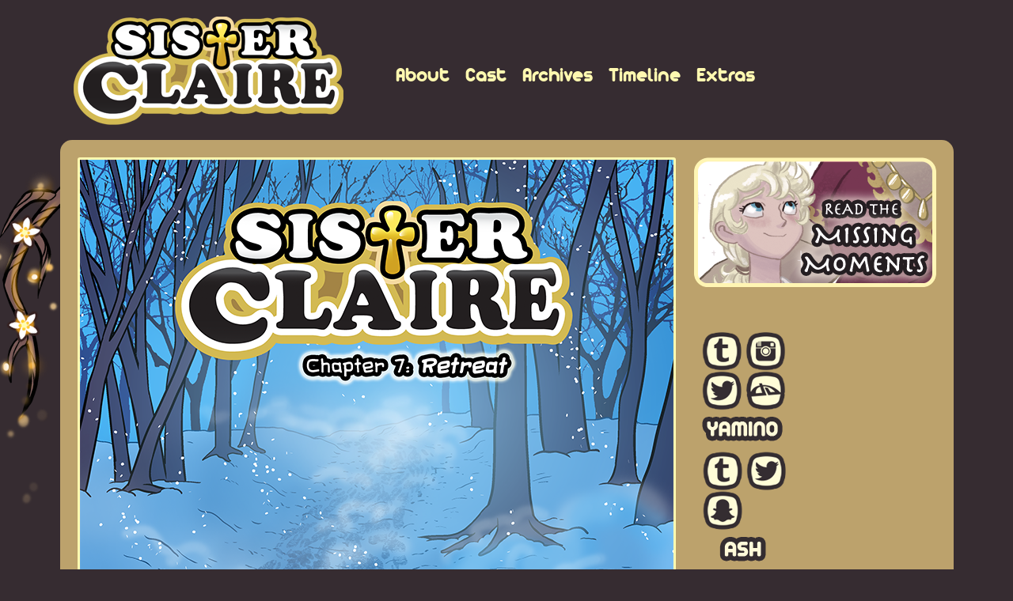

--- FILE ---
content_type: text/html; charset=UTF-8
request_url: https://www.sisterclaire.com/comic/book-3-chapter-7-retreat
body_size: 3320
content:

<!DOCTYPE html>
<html>
<head>

<link href="https://www.sisterclaire.com/comiccontrol/defaultstyles.css" rel="stylesheet" type="text/css" />
<link rel="shortcut icon" href="https://www.sisterclaire.com/favicon.ico" type="image/x-icon" />
<meta http-equiv="Content-Type" content="text/html; charset=utf-8" />
<link rel="shortcut icon" href="https://www.sisterclaire.com/favicon.ico" type="image/x-icon">
<link rel="icon" href="https://www.sisterclaire.com/favicon.ico" type="image/x-icon">
<link href="https://www.sisterclaire.com/sisterclaire.css?v=6" type="text/css" rel="stylesheet" />

<link rel="alternate" type="application/rss+xml"  href="/comic/rss" title="Sister Claire RSS" />
<title>Sister Claire - Book 3: Chapter 7 - Retreat</title>
<script src="https://ajax.googleapis.com/ajax/libs/jquery/3.2.1/jquery.min.js"></script>
<script src="https://ajax.googleapis.com/ajax/libs/hammerjs/2.0.8/hammer.min.js"></script>
		
<meta name="description" content="In the troubled aftermath of a great war between Witches and her fellow Nuns, novice Sister Claire just wants a purpose." /><meta name="twitter:title" content="Sister Claire" /><meta name="twitter:description" content="In the troubled aftermath of a great war between Witches and her fellow Nuns, novice Sister Claire just wants a purpose." /><script>
  (function(i,s,o,g,r,a,m){i['GoogleAnalyticsObject']=r;i[r]=i[r]||function(){
  (i[r].q=i[r].q||[]).push(arguments)},i[r].l=1*new Date();a=s.createElement(o),
  m=s.getElementsByTagName(o)[0];a.async=1;a.src=g;m.parentNode.insertBefore(a,m)
  })(window,document,'script','//www.google-analytics.com/analytics.js','ga');

  ga('create', 'UA-33304592-1', 'auto');
  ga('send', 'pageview');
this.top.location !== this.location && (this.top.location = this.location);

</script>
<script>
function getLink(matchClass) {
    var elems = document.getElementsByTagName('a'), i;
	var linkname = "";
    for (i in elems) {
        if(((' ' + elems[i].className + ' ').indexOf(' ' + matchClass + ' ')
                > -1) && (linkname == "")) {
            linkname = elems[i].href;
        }
    }
	return linkname;
}
function leftArrowPressed() {
   var prev = getLink("cc-prev");
   window.location = prev;
}

function rightArrowPressed() {
   var next = getLink("cc-next");
   window.location = next;
}

document.onkeydown = function(evt) {
    evt = evt || window.event;
    switch (evt.keyCode) {
        case 37:
            leftArrowPressed();
            break;
        case 39:
            rightArrowPressed();
            break;
    }
};

</script>
<!-- / Venatus Market v3 -->

<meta name="twitter:card" content="summary" />
<meta name="twitter:site" content="@yamino" />
<script type='application/ld+json'>
{
"@context": "http://www.schema.org",
"@type": "ComicStory",
"name": "Sister Claire",
"url": "https://www.sisterclaire.com/",
"author":"Yamino and Ash",
"about":"In the troubled aftermath of a great war between Witches and her fellow Nuns, novice Sister Claire just wants a purpose."
}
</script>

</head>
        
<body>	
<style type="text/css">
		.cc-gallery{
			list-style: none outside none;
		}
		.cc-gallery a{
			cursor:pointer;
		}
		.customHtml{
			font-size:12px;
		}
		.customHtml a{
			color:#fff;
		}
		</style>
		<script>
             $(document).ready(function() {
                $(".cc-gallery").lightGallery();
            });
        </script>
<div id="wrapper">
	<div id="header">
    	<a id="logo" href="https://www.sisterclaire.com/"></a>
        <div id="menu">
        	<a id="about" href="https://www.sisterclaire.com/about">About</a><a id="cast" href="https://www.sisterclaire.com/cast">Cast</a><a id="archives" href="https://www.sisterclaire.com/archive">Archives</a><a href="https://www.sisterclaire.com/timeline">Timeline</a><a id="extras" href="https://www.sisterclaire.com/guest-pages">Extras</a>
        </div>
    </div>

<link rel="stylesheet" href="https://www.sisterclaire.com/lightbox/css/lightbox.css" type="text/css" media="screen" />
<script type="text/javascript" src="https://www.sisterclaire.com/lightbox/js/lightbox.js"></script>
            <div id="pagewrap">
    	<div id="hometopleft"></div>
        <div id="comicarea">
        	<div id="comicleft">

<div id="cc-comicbody"><a href="https://www.sisterclaire.com/comic/book-3-chapter-7-pg-208"><img title="Book 3: Chapter 7 - Retreat" src="https://www.sisterclaire.com/comics/1579488250-b3_ch7_p207_s.png" id="cc-comic" /></a></div><nav class="cc-nav" role="navigation"><a class="cc-first" rel="first" href="https://www.sisterclaire.com/comic/book-one"></a><a class="cc-prev" rel="prev" href="https://www.sisterclaire.com/comic/book-3-chapter-6-pg-206"></a><a class="cc-navaux" href="https://www.sisterclaire.com/comic/rss"></a><a class="cc-next" rel="next" href="https://www.sisterclaire.com/comic/book-3-chapter-7-pg-208"></a><a class="cc-last" rel="last" href="https://www.sisterclaire.com/comic/what-a-pain"></a></nav>		<div style="clear:both"></div>
					  <div id="pagebottomleft"></div>
				  </div>
				  <div id="comicright">
					  <a id="readmissingmoments" href="https://www.sisterclaire.com/missing-moments"></a>					  <div style="clear:both; height:48px;"></div>
					  <div id="pagesocial">
						  <div style="float:left; height:603px;width:6px;"></div>
						  <div style="float:left;  height:6px; width:110px"></div>
						  <a id="pageytumblr" href="http://yamino.tumblr.com/"></a>
						  <a id="pageyinstagram" href="https://www.instagram.com/yamino666/"></a>
						  <a id="pageytwitter" href="https://twitter.com/yamino"></a>
						  <a id="pageydeviantart" href="http://yamino.deviantart.com/"></a>
						  <div style="float:left; height:48px; width:100px;"></div>
						  <a id="pageatumblr" href="http://summerlightning.tumblr.com/"></a>
						  <a id="pageatwitter" href="https://twitter.com/indelibleash"></a>
                     <ul class="cc-gallery" style="display:inline;"><a id="pageasnapchat" href="https://www.sisterclaire.com/images/ashsnapchat.png"  data-lightbox="PO Box" data-title="<div class='customHtml'><p>Take a photo of this in
Snapchat to add Ash as your friend!</p></div>"></a></ul>
						  <div style="float:left; height:62px; width:100px;"></div>
						  <a id="pagesctumblr" href="http://sisterclaire.tumblr.com/"></a>
						  <a id="pagescfacebook" href="https://www.facebook.com/Sister-Claire-34359909316"></a>
						  <a id="pagescpicarto" href="https://picarto.tv/sisterclaire"></a>
						  <a id="pagesctvtropes" href="http://tvtropes.org/pmwiki/pmwiki.php/Webcomic/SisterClaire"></a>
						  <a id="pagescdeviantart" href="http://sisterclaire.deviantart.com/"></a>
                    <ul class="cc-gallery" style="display:inline;"><a id="pagescpobox" href="https://www.sisterclaire.com/images/pobox.png"  data-lightbox="PO Box" data-title="<div class='customHtml'></div>"></a></ul>
                    <ul class="cc-gallery" style="display:inline;"><a id="pagescemail" href="https://www.sisterclaire.com/images/email.png"  data-lightbox="Email" data-title="<div class='customHtml'></div>"></a></ul>
						  <a id="pagescrss" href="https://www.sisterclaire.com/rss.php"></a>
					  </div>
						  <div style="clear:both; height:20px;"></div>
				  </div>
				  <div style="clear:both"></div>
			  </div>
			  <div id="pagerow">
				  <a id="pagepatreon" href="https://www.patreon.com/sisterclaire?ty=h"></a>
				  <a id="pageschedule" href="https://docs.google.com/document/d/17Na9eSpDGRgA-E7Qo0C0VoPYyd5TmpsTUBHEUS6RgNg/edit"></a>
				  <a id="pagepicarto" href="https://picarto.tv/sisterclaire"></a>
				  <a id="pageyoutube" href="https://www.youtube.com/channel/UCj_FBA9nbMtBFiOCgmKmsuw"></a>
				  <a id="pagelivewrite" href="https://docs.google.com/document/d/1T_Yb6ZHubKD9o1-np2dBYu6w9HoSHlgV00ArEIzXE_w/edit"></a>
			  </div>
			  <div id="commentsbox">
				  <div class="homeheader" style="margin-left:40px;">Comments</div>
	  <div class="cc-newsarea"><div class="cc-newsheader"></div><div class="cc-publishtime">Posted January 20, 2020 at 12:00 am</div><div class="cc-newsbody"><p><i>And we're back!</i></p><p>Welcome to 2020, dear readers! We hope you liked our Holiday Special as much as we did; it will be moved soon to the Extras section, where you can find all sorts of interesting goodies!</p><p>A couple more announcements...</p><p><b><a href="https://www.kickstarter.com/projects/1987386669/valor-anthology-volume-3/description" target="_blank">The Valor 3 Anthology Kickstarter is live!</a> </b>The Sister Claire team is taking part in this edition with our short comic <i>Scales of Doubt. </i>We are sharing the pages with many amazing artists, so please check it out!</p><p>We're also <b>pausing the Missing Moments for a while</b> to bring you some exciting new content, so check back tomorrow on the MiMos archive to see what we have in store for you! ;D</p><p>Last but not least, we'll have some news about our <b><a href="https://www.patreon.com/sisterclaire" target="_blank">Patreon</a></b> coming very soon. Keep an eye out!<br></p><p>See you soon~~</p></div></div><div class="cc-commentheader">Comments</div><div class="cc-commentbody">
						<div id="disqus_thread"></div>
						<script>
							var disqus_config = function () {
								this.page.url = 'https://www.sisterclaire.com/comic/book-3-chapter-7-retreat';
								this.page.identifier = 'comic-2005';
							};
							(function() {  
								var d = document, s = d.createElement('script');
								
								s.src = '//sisterclairemain.disqus.com/embed.js';  
								
								s.setAttribute('data-timestamp', +new Date());
								(d.head || d.body).appendChild(s);
							})();
						</script>
						<noscript>Please enable JavaScript to view the <a href="https://disqus.com/?ref_noscript" rel="nofollow">comments powered by Disqus.</a></noscript>
						</div>		</div>
			   <div id="pagefooter"></div>
	   </div>


</div>

</body>
</html>

--- FILE ---
content_type: text/html; charset=utf-8
request_url: https://disqus.com/embed/comments/?base=default&f=sisterclairemain&t_i=comic-2005&t_u=https%3A%2F%2Fwww.sisterclaire.com%2Fcomic%2Fbook-3-chapter-7-retreat&t_d=Sister%20Claire%20-%20Book%203%3A%20Chapter%207%20-%20Retreat&t_t=Sister%20Claire%20-%20Book%203%3A%20Chapter%207%20-%20Retreat&s_o=default
body_size: 3417
content:
<!DOCTYPE html>

<html lang="en" dir="ltr" class="not-supported type-">

<head>
    <title>Disqus Comments</title>

    
    <meta name="viewport" content="width=device-width, initial-scale=1, maximum-scale=1, user-scalable=no">
    <meta http-equiv="X-UA-Compatible" content="IE=edge"/>

    <style>
        .alert--warning {
            border-radius: 3px;
            padding: 10px 15px;
            margin-bottom: 10px;
            background-color: #FFE070;
            color: #A47703;
        }

        .alert--warning a,
        .alert--warning a:hover,
        .alert--warning strong {
            color: #A47703;
            font-weight: bold;
        }

        .alert--error p,
        .alert--warning p {
            margin-top: 5px;
            margin-bottom: 5px;
        }
        
        </style>
    
    <style>
        
        html, body {
            overflow-y: auto;
            height: 100%;
        }
        

        #error {
            display: none;
        }

        .clearfix:after {
            content: "";
            display: block;
            height: 0;
            clear: both;
            visibility: hidden;
        }

        
    </style>

</head>
<body>
    

    
    <div id="error" class="alert--error">
        <p>We were unable to load Disqus. If you are a moderator please see our <a href="https://docs.disqus.com/help/83/"> troubleshooting guide</a>. </p>
    </div>

    
    <script type="text/json" id="disqus-forumData">{"session":{"canModerate":false,"audienceSyncVerified":false,"canReply":true,"mustVerify":false,"recaptchaPublicKey":"6LfHFZceAAAAAIuuLSZamKv3WEAGGTgqB_E7G7f3","mustVerifyEmail":false},"forum":{"aetBannerConfirmation":null,"founder":"28187415","twitterName":"Yamino","commentsLinkOne":"1 Comment","guidelines":null,"disableDisqusBrandingOnPolls":false,"commentsLinkZero":"0 Comments","disableDisqusBranding":false,"id":"sisterclairemain","createdAt":"2014-10-06T03:11:41.151256","category":"Entertainment","aetBannerEnabled":false,"aetBannerTitle":null,"raw_guidelines":null,"initialCommentCount":null,"votingType":null,"daysUnapproveNewUsers":null,"installCompleted":true,"moderatorBadgeText":"Moderator","commentPolicyText":null,"aetEnabled":false,"channel":null,"sort":4,"description":"","organizationHasBadges":true,"newPolicy":true,"raw_description":"","customFont":null,"language":"en","adsReviewStatus":1,"commentsPlaceholderTextEmpty":null,"daysAlive":0,"forumCategory":{"date_added":"2016-01-28T01:54:31","id":4,"name":"Entertainment"},"linkColor":null,"colorScheme":"auto","pk":"3248080","commentsPlaceholderTextPopulated":null,"permissions":{},"commentPolicyLink":null,"aetBannerDescription":null,"favicon":{"permalink":"https://disqus.com/api/forums/favicons/sisterclairemain.jpg","cache":"https://c.disquscdn.com/uploads/forums/324/8080/favicon.png"},"name":"Sister Claire - Main comic","commentsLinkMultiple":"{num} Comments","settings":{"threadRatingsEnabled":false,"adsDRNativeEnabled":false,"behindClickEnabled":false,"disable3rdPartyTrackers":false,"adsVideoEnabled":false,"adsProductVideoEnabled":false,"adsPositionBottomEnabled":true,"ssoRequired":false,"contextualAiPollsEnabled":false,"unapproveLinks":false,"adsPositionRecommendationsEnabled":false,"adsEnabled":true,"adsProductLinksThumbnailsEnabled":true,"hasCustomAvatar":false,"organicDiscoveryEnabled":false,"adsProductDisplayEnabled":false,"adsProductLinksEnabled":true,"audienceSyncEnabled":false,"threadReactionsEnabled":true,"linkAffiliationEnabled":false,"adsPositionAiPollsEnabled":false,"disableSocialShare":false,"adsPositionTopEnabled":true,"adsProductStoriesEnabled":false,"sidebarEnabled":false,"adultContent":false,"allowAnonVotes":false,"gifPickerEnabled":true,"mustVerify":true,"badgesEnabled":false,"mustVerifyEmail":true,"allowAnonPost":true,"unapproveNewUsersEnabled":false,"mediaembedEnabled":true,"aiPollsEnabled":false,"userIdentityDisabled":false,"adsPositionPollEnabled":false,"discoveryLocked":false,"validateAllPosts":false,"adsSettingsLocked":false,"isVIP":false,"adsPositionInthreadEnabled":false},"organizationId":1129189,"typeface":"auto","url":"http://www.sisterclaire.com/sisterclaire","daysThreadAlive":0,"avatar":{"small":{"permalink":"https://disqus.com/api/forums/avatars/sisterclairemain.jpg?size=32","cache":"//a.disquscdn.com/1763052994/images/noavatar32.png"},"large":{"permalink":"https://disqus.com/api/forums/avatars/sisterclairemain.jpg?size=92","cache":"//a.disquscdn.com/1763052994/images/noavatar92.png"}},"signedUrl":"http://disq.us/?url=http%3A%2F%2Fwww.sisterclaire.com%2Fsisterclaire&key=lCJKA1Fv53KhoOC82scgIQ"}}</script>

    <div id="postCompatContainer"><div class="comment__wrapper"><div class="comment__name clearfix"><img class="comment__avatar" src="https://c.disquscdn.com/uploads/users/2521/5727/avatar92.jpg?1377274384" width="32" height="32" /><strong><a href="">Gangler</a></strong> &bull; 5 years ago
        </div><div class="comment__content"><p>Retreat in the vacation sense, presumably. Like a tropical retreat. Claire and the gang are finally gonna be able to kick back and take it easy for a while. Nothing but Chill Vibes and Warm Feelings all chapter.</p></div></div><div class="comment__wrapper"><div class="comment__name clearfix"><img class="comment__avatar" src="https://c.disquscdn.com/uploads/users/2818/7415/avatar92.jpg?1394507110" width="32" height="32" /><strong><a href="">Sister Claire</a></strong> &bull; 5 years ago
        </div><div class="comment__content"><p>LOL.</p><p>&lt;3,<br>Ash</p></div></div><div class="comment__wrapper"><div class="comment__name clearfix"><img class="comment__avatar" src="//a.disquscdn.com/1763052994/images/noavatar92.png" width="32" height="32" /><strong><a href="">Matthew Wells</a></strong> &bull; 5 years ago
        </div><div class="comment__content"><p>It's good to know that you're planning lots of laughs, too. Now we can be certain nothing will go wrong.</p></div></div><div class="comment__wrapper"><div class="comment__name clearfix"><img class="comment__avatar" src="//a.disquscdn.com/1763052994/images/noavatar92.png" width="32" height="32" /><strong><a href="">Lizzy</a></strong> &bull; 5 years ago
        </div><div class="comment__content"><p>You:  <a href="https://uploads.disquscdn.com/images/8573a9a6de0aa2137e57360fab431f0ddea11e8597fe816e83499e7bec1d2b9a.gif" rel="nofollow noopener" target="_blank" title="https://uploads.disquscdn.com/images/8573a9a6de0aa2137e57360fab431f0ddea11e8597fe816e83499e7bec1d2b9a.gif">https://uploads.disquscdn.c...</a></p></div></div><div class="comment__wrapper"><div class="comment__name clearfix"><img class="comment__avatar" src="https://c.disquscdn.com/uploads/users/14206/8178/avatar92.jpg?1436796876" width="32" height="32" /><strong><a href="">foducool</a></strong> &bull; 5 years ago
        </div><div class="comment__content"><p>tactical or spiritual?</p></div></div><div class="comment__wrapper"><div class="comment__name clearfix"><img class="comment__avatar" src="//a.disquscdn.com/1763052994/images/noavatar92.png" width="32" height="32" /><strong><a href="">Guesticus</a></strong> &bull; 5 years ago
        </div><div class="comment__content"><p>Yes</p></div></div><div class="comment__wrapper"><div class="comment__name clearfix"><img class="comment__avatar" src="https://c.disquscdn.com/uploads/users/19160/4147/avatar92.jpg?1515023877" width="32" height="32" /><strong><a href="">Captain Morgan</a></strong> &bull; 5 years ago
        </div><div class="comment__content"><p>Oh my god Yamino did you make a brush specifically for unique shoe prints.</p></div></div><div class="comment__wrapper"><div class="comment__name clearfix"><img class="comment__avatar" src="https://c.disquscdn.com/uploads/users/14414/3768/avatar92.jpg?1435031360" width="32" height="32" /><strong><a href="">Borg</a></strong> &bull; 5 years ago
        </div><div class="comment__content"><p>When danger reared its ugly head, he bravely turned his tail and fled! Brave, brave, brave, brave Sir Robin!</p></div></div><div class="comment__wrapper"><div class="comment__name clearfix"><img class="comment__avatar" src="//a.disquscdn.com/1763052994/images/noavatar92.png" width="32" height="32" /><strong><a href="">Lizzy</a></strong> &bull; 5 years ago
        </div><div class="comment__content"><p><a href="https://uploads.disquscdn.com/images/b370451b264619496004a1bfe05226bc22d5ca3b197f3bdea720e47092cf261b.gif" rel="nofollow noopener" target="_blank" title="https://uploads.disquscdn.com/images/b370451b264619496004a1bfe05226bc22d5ca3b197f3bdea720e47092cf261b.gif">https://uploads.disquscdn.c...</a></p></div></div><div class="comment__wrapper"><div class="comment__name clearfix"><img class="comment__avatar" src="https://c.disquscdn.com/uploads/users/21687/5530/avatar92.jpg?1527646821" width="32" height="32" /><strong><a href="">BCB</a></strong> &bull; 5 years ago
        </div><div class="comment__content"><p>Welcome back!  This break has been one of the most tense cliffhangers I've ever seen in a webcomic, given that you put a chapter break in the middle of an action sequence.  The protagonists' plan to get in and out before Mother Abraham even knows they rescued anyone has been thoroughly derailed, as has Catherine and Oscar's plan to keep Claire a secret.  Now it's time to find out how they get away alive.</p></div></div><div class="comment__wrapper"><div class="comment__name clearfix"><img class="comment__avatar" src="https://c.disquscdn.com/uploads/users/9237/2288/avatar92.jpg?1649867190" width="32" height="32" /><strong><a href="">Emi Hirst</a></strong> &bull; 5 years ago
        </div><div class="comment__content"><p>That's a lot of feets...</p></div></div><div class="comment__wrapper"><div class="comment__name clearfix"><img class="comment__avatar" src="//a.disquscdn.com/1763052994/images/noavatar92.png" width="32" height="32" /><strong><a href="">Guesticus</a></strong> &bull; 5 years ago
        </div><div class="comment__content"><p>Lotta Hellsingers</p></div></div></div>


    <div id="fixed-content"></div>

    
        <script type="text/javascript">
          var embedv2assets = window.document.createElement('script');
          embedv2assets.src = 'https://c.disquscdn.com/embedv2/latest/embedv2.js';
          embedv2assets.async = true;

          window.document.body.appendChild(embedv2assets);
        </script>
    



    
</body>
</html>


--- FILE ---
content_type: text/css
request_url: https://www.sisterclaire.com/sisterclaire.css?v=6
body_size: 1960
content:
body {
  background: #362c31;
  font-family: Verdana, Arial, Helvetica, sans-serif;
  padding: 0;
  margin: 0;
}

@font-face {
  font-family: "zArista";
  src: url("/zArista.eot?#iefix") format("embedded-opentype"),
    url("/zArista.woff") format("woff"), url("/zArista.ttf") format("truetype"),
    url("/zArista.svg#zArista") format("svg");
  font-weight: normal;
  font-style: normal;
}

@font-face {
  font-family: "CaviarDreams-Bold";
  src: url("CaviarDreams-Bold.eot?#iefix") format("embedded-opentype"),
    url("CaviarDreams-Bold.woff") format("woff"),
    url("CaviarDreams-Bold.ttf") format("truetype"),
    url("CaviarDreams-Bold.svg#CaviarDreams-Bold") format("svg");
  font-weight: normal;
  font-style: normal;
}

#wrapper {
  width: 1150px;
  margin: 0 auto;
  position: relative;
}
#header {
  width: 1100px;
  margin: 0 auto;
  height: 177px;
  background: url("images/header.png");
  position: relative;
}
#logo {
  height: 177px;
  position: absolute;
  left: 0px;
  width: 350px;
}
#menu {
  width: 570px;
  height: 50px;
  position: absolute;
  top: 70px;
  left: 400px;
  font-family: "zArista", sans-serif;
}
#menu a {
  padding: 10px;
  display: inline-block;
  font-size: 1.7em;
  color: #fff9b0;
}
#hiveworks {
  width: 175px;
  height: 80px;
  position: absolute;
  right: 0px;
  top: 100px;
}
#top-space {
  right: 0px;
  top: 10px;
  position: absolute;
  width: 728px;
  background: #ccc;
  height: 90px;
}
#homewrap {
  width: 1100px;
  margin: 0 auto;
  position: relative;
}
#pagewrap {
  width: 1085px;
  padding: 22px;
  border-radius: 15px;
  background: #bca26c;
  min-height: 916px;
  margin: 0 auto;
  position: relative;
  margin-bottom: 20px;
}
#homeleft {
  background: #bca26c;
  border-radius: 15px;
  position: relative;
  padding: 10px;
  width: 900px;
  min-height: 917px;
  float: left;
}
#homewrapinner {
  position: relative;
  z-index: 40;
  font-size: 18px;
}
#homewrapinner a {
  font-weight: bold;
  color: #fff;
}
#hometopleft {
  position: absolute;
  width: 100px;
  height: 445px;
  left: -100px;
  background: url("images/hometopleft.png");
}
#homebottomleft {
  width: 1119px;
  height: 488px;
  background: url("images/homebottom.png");
  position: absolute;
  bottom: -67px;
  left: -91px;
  z-index: 20;
}
#homebuttons {
  width: 900px;
  height: 298px;
}
#homebuttons a {
  width: 300px;
  height: 298px;
  float: left;
  display: block;
}
#homebuttons a:hover {
  background-position: 0px -298px;
}
#homecomic {
  background: url("images/homecomic.png");
}
#homemm {
  background: url("images/homemm.png");
}
#homenewreader {
  background: url("images/homenewreader.png");
}
#homerow1 {
  width: 900px;
  height: 77px;
  background: url("images/homerow1.png");
  margin-top: 20px;
}
#homerow1 a {
  height: 77px;
  float: left;
  display: block;
  width: 180px;
  margin-left: 60px;
}
#homerow1 a:first-child {
  margin-left: 0;
}
#homerow2 {
  width: 900px;
  height: 103px;
  background: url("images/homerow2.png");
}
#homerow2 a {
  width: 53px;
  height: 53px;
  display: block;
  float: left;
  margin-top: 7px;
}
#homeytumblr {
  margin-left: 2px;
}
#homeatumblr {
  margin-left: 50px;
}
#homesctumblr {
  margin-left: 47px;
}
#conventionsbox {
  width: 390px;
  padding: 12px;
  border: 4px solid #fff9b0;
  border-radius: 12px;
  margin-top: 25px;
  float: left;
  min-height: 300px;
}
#newsbox {
  width: 420px;
  padding: 12px;
  border: 4px solid #fff9b0;
  border-radius: 12px;
  margin-top: 25px;
  float: right;
  min-height: 300px;
}
#newsbox img {
  max-width: 420px;
  height: auto;
}
#newsbox input {
  max-width: 420px;
  height: auto;
}
#commentsbox {
  width: 1050px;
  padding: 12px;
  border: 4px solid #fff9b0;
  border-radius: 12px;
  margin-top: 25px;
  min-height: 300px;
}
.homeheader {
  background: #bca26c;
  padding: 10px;
  margin-left: 5px;
  margin-top: -40px;
  font-size: 32px;
  color: #fff;
  display: inline;
  float: left;
  font-family: "CaviarDreams-Bold", Verdana, Arial, Helvetica, sans-serif;
}
#hw-jumpbar {
  margin:20px;
  position:relative;
  z-index:70;
}
#homeright {
  float: right;
  width: 160px;
  position: relative;
}
#adright {
  width: 113px;
  height: 600px;
  top: 0px;
  position: absolute;
  background: url("images/adright.png");
  right: -113px;
}
#right-space {
  width: 160px;
  height: 600px;
  background: #ccc;
  float: right;
}
#box-space {
  width: 300px;
  height: 250px;
  background: #ccc;
  margin-top: 40px;
}
#pagebottomleft {
  width: 1138px;
  height: 515px;
  background: url("images/pagebottom.png");
  position: absolute;
  bottom: -20px;
  left: -115px;
  z-index: 1;
}
#comicarea {
  width: 1085px;
  clear: both;
  position: relative;
  min-height: 1125px;
}
#comicleft {
  width: 756px;
  float: left;
  position: relative;
  min-height: 1125px;
}
#cc-comicbody {
  width: 756px;
  position: relative;
  z-index: 20;
  min-height: 1125px;
}
#cc-comicbody img {
  max-width: 100%;
  border: 3px solid #fff9b0;
  border-radius: 3px;
  box-sizing: border-box;
  background: #fff9b0;
}
.cc-nav {
  width: 525px;
  height: 84px;
  margin: 0 auto;
  margin-top: 5px;
  position: relative;
  z-index: 10;
}
.cc-nav a {
  float: left;
  display: block;
  height: 84px;
}
.cc-first-dis {
  width: 202px;
  height: 84px;
  float: left;
}
.cc-first {
  background: url("images/first.png");
  width: 111px;
}
.cc-prev {
  width: 91px;
  background: url("images/prev.png");
}
.cc-navaux {
  width: 114px;
  background: url("images/navaux.png");
}
.cc-next {
  width: 96px;
  background: url("images/next.png");
}
.cc-last {
  width: 113px;
  background: url("images/last.png");
}
#comicright {
  width: 306px;
  float: right;
}
#readmissingmoments {
  display: block;
  width: 306px;
  height: 164px;
  background: url("images/readmissingmoments.png");
}
#readmissingmoments:hover {
  background-position: 0px -164px;
}
#readthecomic {
  display: block;
  width: 306px;
  height: 164px;
  background: url("images/readthecomic.png");
}
#readthecomic:hover {
  background-position: 0px -164px;
}
#pagesocial {
  float: left;
  width: 129px;
  height: 603px;
  background: url("images/pagesocial.png");
}
#pagefooter {
  width: 488px;
  height: 24px;
  background: url("images/pagefooter.png");
  margin: 0 auto;
  margin-top: 10px;
}
#pagesocial a {
  width: 52px;
  height: 52px;
  float: left;
  display: block;
  margin-left: 3px;
}
#pagerow {
  width: 1076px;
  height: 77px;
  background: url("images/pagerow.png");
  margin-top: 7px;
}
#pagerow a {
  height: 77px;
  float: left;
  display: block;
  width: 180px;
  margin-left: 44px;
}
#pagepatreon {
  margin-left: 0px !important;
}
a {
  color: #1a77b5;
  text-decoration: none;
}
#abouttop {
  width: 819px;
  height: 438px;
  display: block;
  position: relative;
  margin: 0 auto;
  background: url("images/abouttop.png");
}
.aboutcol {
  width: 380px;
  float: left;
  margin-left: 50px;
  font-family: "CaviarDreams-Bold", Verdana, Arial, Helvetica, sans-serif;
  font-size: 20px;
}
#aboutbuttons {
  clear: both;
  width: 641px;
  height: 96px;
  background: url("images/aboutbuttons.png");
  margin: 0 auto;
  margin-top: 30px;
  margin-bottom: 30px;
}
#aboutbuttons a {
  width: 58px;
  height: 58px;
  float: left;
  display: block;
}
#archivewrap {
  width: 755px;
  margin: 0 auto;
  font-family: "CaviarDreams-Bold", Verdana, Arial, Helvetica, sans-serif;
  font-size: 20px;
}
#archivetop {
  width: 755px;
  height: 94px;
  background: url("images/archivetop.png");
  margin: 0 auto;
}
.archivecol {
  width: 355px;
  float: left;
  font-family: "CaviarDreams-Bold", Verdana, Arial, Helvetica, sans-serif;
  font-size: 22px;
}
.archivecol select {
  width: 355px;
}
.archivecol a {
  width: 280px;
  height: 88px;
  display: block;
  margin: 0 auto;
  margin-top: 10px;
}
#chapsummaries {
  background: url("images/chapsummaries.png");
}
#mmsummaries {
  background: url("images/mmsummaries.png");
}
#archivewrap h1 {
  font-family: "Cooper Std", "CaviarDreams-Bold", Verdana, Arial, Helvetica,
    sans-serif;
  font-size: 30px;
  border-bottom: 5px solid black;
  padding-top: 15px;
  padding-bottom: 10px;
  color: #fff;
}
#chapterwrap img {
  padding-right: 20px;
  padding-top: 10px;
  float: left;
  clear: left;
}
#chapterwrap p {
  float: left;
  clear: right;
  width: 600px;
}
#casttop {
  width: 751px;
  height: 235px;
  margin: 0 auto;
  background: url("images/casttop.png");
}
.castselect {
  width: 300px;
  padding: 20px;
  border-radius: 20px;
  background: #21181c;
  float: left;
  margin-left: 70px;
}
.castselect select {
  width: 300px;
}
.castbox {
  padding: 15px;
  background: #21181c;
  width: 860px;
  border-radius: 50px;
  margin-top: 20px;
}
.castbox img {
  float: left;
  margin-right: 40px;
}
.castinfo {
  width: 450px;
  float: left;
  font-family: "CaviarDreams-Bold", Verdana, Arial, Helvetica, sans-serif;
  font-size: 20px;
  color: #fff;
}
.castheader {
  color: #cab146;
  text-transform: capitalize;
}
#castwrap {
  width: 890px;
  margin: 0 auto;
}
#supportingcast {
  width: 712px;
  height: 110px;
  margin: 0 auto;
  background: url("images/supportingcast.png");
}
#supportingcastwrap {
  margin-top: 15px;
  margin-bottom: 15px;
}
#supportingcastwrap img {
  margin: 5px;
  float: left;
}
#newreaderwrap {
  width: 881px;
  height: 2018px;
  background: url("images/newreaderwrap.png");
}
#newreadertext {
  width: 640px;
  padding-left: 50px;
  padding-top: 120px;
  font-family: "CaviarDreams-Bold", Verdana, Arial, Helvetica, sans-serif;
  font-size: 18px;
}
.faq {
  color: #fff;
  font-size: 23px;
  padding-top: 10px;
  padding-bottom: 5px;
}
.cc-gallery {
  padding: 0;
}
.cc-gallery li {
  margin: 0;
  height: auto;
  width: auto;
  padding: 0;
}
.cc-gallery a {
  margin: 0;
  padding: 0;
}
.timeline-text,
.timeline-text a {
  font-family: "zArista", sans-serif;
  font-size: 1.2em;
  text-align: center;
  color: #fff;
}
.timeline-text h1,
.timeline-text h1 a {
  color: #000;
  font-size: 1.3em;
}
.timeline-text h2,
.timeline-text h2 a {
  color: #362c31;
  font-size: 1em;
}


--- FILE ---
content_type: text/plain
request_url: https://www.google-analytics.com/j/collect?v=1&_v=j102&a=1154197961&t=pageview&_s=1&dl=https%3A%2F%2Fwww.sisterclaire.com%2Fcomic%2Fbook-3-chapter-7-retreat&ul=en-us%40posix&dt=Sister%20Claire%20-%20Book%203%3A%20Chapter%207%20-%20Retreat&sr=1280x720&vp=1280x720&_u=IEBAAEABAAAAACAAI~&jid=165259100&gjid=1333900805&cid=1254693690.1768524640&tid=UA-33304592-1&_gid=1795582501.1768524640&_r=1&_slc=1&z=180737555
body_size: -452
content:
2,cG-CHYRGEJDKM